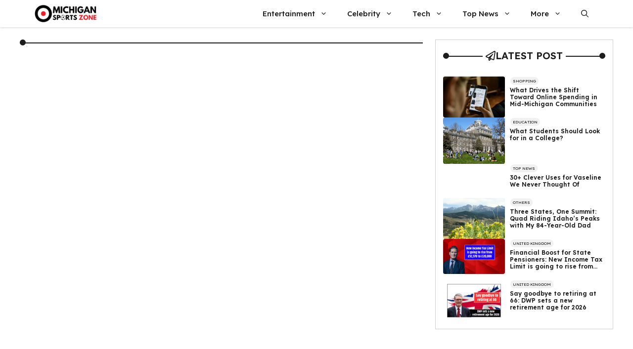

--- FILE ---
content_type: text/html; charset=UTF-8
request_url: https://www.michigansportszone.com/type/video/
body_size: 77507
content:
<!DOCTYPE html><html lang="en-US" prefix="og: https://ogp.me/ns#"><head><meta charset="UTF-8"><link rel="preconnect" href="https://fonts.gstatic.com/" crossorigin /><style>img:is([sizes="auto" i], [sizes^="auto," i]) { contain-intrinsic-size: 3000px 1500px }</style><meta name="viewport" content="width=device-width, initial-scale=1"><title>Video Archives | Michigansportszone</title><meta name="robots" content="follow, noindex"/><meta property="og:locale" content="en_US" /><meta property="og:type" content="article" /><meta property="og:title" content="Video Archives | Michigansportszone" /><meta property="og:url" content="https://www.michigansportszone.com/type/video/" /><meta property="og:site_name" content="Michigan Sports Zone" /><meta name="twitter:card" content="summary_large_image" /><meta name="twitter:title" content="Video Archives | Michigansportszone" /> <script type="application/ld+json" class="rank-math-schema-pro">{"@context":"https://schema.org","@graph":[{"@type":"NewsMediaOrganization","@id":"https://www.michigansportszone.com/#organization","name":"Michigan Sports Zone","url":"https://www.michigansportszone.com","logo":{"@type":"ImageObject","@id":"https://www.michigansportszone.com/#logo","url":"https://www.michigansportszone.com/wp-content/uploads/2025/05/michigansportszone-logo-1-1.png","contentUrl":"https://www.michigansportszone.com/wp-content/uploads/2025/05/michigansportszone-logo-1-1.png","caption":"Michigan Sports Zone","inLanguage":"en-US","width":"300","height":"84"}},{"@type":"WebSite","@id":"https://www.michigansportszone.com/#website","url":"https://www.michigansportszone.com","name":"Michigan Sports Zone","alternateName":"Michigan Sports Zone","publisher":{"@id":"https://www.michigansportszone.com/#organization"},"inLanguage":"en-US"},{"@type":"CollectionPage","@id":"https://www.michigansportszone.com/type/video/#webpage","url":"https://www.michigansportszone.com/type/video/","name":"Video Archives | Michigansportszone","isPartOf":{"@id":"https://www.michigansportszone.com/#website"},"inLanguage":"en-US"}]}</script> <link rel='dns-prefetch' href='//stats.wp.com' /><link href='https://fonts.gstatic.com' crossorigin rel='preconnect' /><link href='https://fonts.googleapis.com' crossorigin rel='preconnect' /><link rel="alternate" type="application/rss+xml" title="Michigansportszone &raquo; Feed" href="https://www.michigansportszone.com/feed/" /><link rel="alternate" type="application/rss+xml" title="Michigansportszone &raquo; Comments Feed" href="https://www.michigansportszone.com/comments/feed/" /><link rel="alternate" type="application/rss+xml" title="Michigansportszone &raquo; Video Format Feed" href="https://www.michigansportszone.com/type/video/feed/" /> <script src="[data-uri]" defer></script><script data-optimized="1" src="https://www.michigansportszone.com/wp-content/plugins/litespeed-cache/assets/js/webfontloader.min.js" defer></script> <link rel='stylesheet' id='wp-block-library-css' href='https://www.michigansportszone.com/wp-includes/css/dist/block-library/style.min.css' media='all' /><style id='classic-theme-styles-inline-css'>/*! This file is auto-generated */
.wp-block-button__link{color:#fff;background-color:#32373c;border-radius:9999px;box-shadow:none;text-decoration:none;padding:calc(.667em + 2px) calc(1.333em + 2px);font-size:1.125em}.wp-block-file__button{background:#32373c;color:#fff;text-decoration:none}</style><link rel='stylesheet' id='mediaelement-css' href='https://www.michigansportszone.com/wp-includes/js/mediaelement/mediaelementplayer-legacy.min.css' media='all' /><link rel='stylesheet' id='wp-mediaelement-css' href='https://www.michigansportszone.com/wp-includes/js/mediaelement/wp-mediaelement.min.css' media='all' /><style id='jetpack-sharing-buttons-style-inline-css'>.jetpack-sharing-buttons__services-list{display:flex;flex-direction:row;flex-wrap:wrap;gap:0;list-style-type:none;margin:5px;padding:0}.jetpack-sharing-buttons__services-list.has-small-icon-size{font-size:12px}.jetpack-sharing-buttons__services-list.has-normal-icon-size{font-size:16px}.jetpack-sharing-buttons__services-list.has-large-icon-size{font-size:24px}.jetpack-sharing-buttons__services-list.has-huge-icon-size{font-size:36px}@media print{.jetpack-sharing-buttons__services-list{display:none!important}}.editor-styles-wrapper .wp-block-jetpack-sharing-buttons{gap:0;padding-inline-start:0}ul.jetpack-sharing-buttons__services-list.has-background{padding:1.25em 2.375em}</style><style id='global-styles-inline-css'>:root{--wp--preset--aspect-ratio--square: 1;--wp--preset--aspect-ratio--4-3: 4/3;--wp--preset--aspect-ratio--3-4: 3/4;--wp--preset--aspect-ratio--3-2: 3/2;--wp--preset--aspect-ratio--2-3: 2/3;--wp--preset--aspect-ratio--16-9: 16/9;--wp--preset--aspect-ratio--9-16: 9/16;--wp--preset--color--black: #000000;--wp--preset--color--cyan-bluish-gray: #abb8c3;--wp--preset--color--white: #ffffff;--wp--preset--color--pale-pink: #f78da7;--wp--preset--color--vivid-red: #cf2e2e;--wp--preset--color--luminous-vivid-orange: #ff6900;--wp--preset--color--luminous-vivid-amber: #fcb900;--wp--preset--color--light-green-cyan: #7bdcb5;--wp--preset--color--vivid-green-cyan: #00d084;--wp--preset--color--pale-cyan-blue: #8ed1fc;--wp--preset--color--vivid-cyan-blue: #0693e3;--wp--preset--color--vivid-purple: #9b51e0;--wp--preset--color--background: var(--background);--wp--preset--color--background-1: var(--background-1);--wp--preset--color--text-1: var(--text-1);--wp--preset--color--text-2: var(--text-2);--wp--preset--color--link-text: var(--link-text);--wp--preset--color--color-background: var(--color-background);--wp--preset--color--color-background-hover: var(--color-background-hover);--wp--preset--color--border-color: var(--border-color);--wp--preset--color--global-color-9: var(--global-color-9);--wp--preset--color--logo-color: var(--logo-color);--wp--preset--gradient--vivid-cyan-blue-to-vivid-purple: linear-gradient(135deg,rgba(6,147,227,1) 0%,rgb(155,81,224) 100%);--wp--preset--gradient--light-green-cyan-to-vivid-green-cyan: linear-gradient(135deg,rgb(122,220,180) 0%,rgb(0,208,130) 100%);--wp--preset--gradient--luminous-vivid-amber-to-luminous-vivid-orange: linear-gradient(135deg,rgba(252,185,0,1) 0%,rgba(255,105,0,1) 100%);--wp--preset--gradient--luminous-vivid-orange-to-vivid-red: linear-gradient(135deg,rgba(255,105,0,1) 0%,rgb(207,46,46) 100%);--wp--preset--gradient--very-light-gray-to-cyan-bluish-gray: linear-gradient(135deg,rgb(238,238,238) 0%,rgb(169,184,195) 100%);--wp--preset--gradient--cool-to-warm-spectrum: linear-gradient(135deg,rgb(74,234,220) 0%,rgb(151,120,209) 20%,rgb(207,42,186) 40%,rgb(238,44,130) 60%,rgb(251,105,98) 80%,rgb(254,248,76) 100%);--wp--preset--gradient--blush-light-purple: linear-gradient(135deg,rgb(255,206,236) 0%,rgb(152,150,240) 100%);--wp--preset--gradient--blush-bordeaux: linear-gradient(135deg,rgb(254,205,165) 0%,rgb(254,45,45) 50%,rgb(107,0,62) 100%);--wp--preset--gradient--luminous-dusk: linear-gradient(135deg,rgb(255,203,112) 0%,rgb(199,81,192) 50%,rgb(65,88,208) 100%);--wp--preset--gradient--pale-ocean: linear-gradient(135deg,rgb(255,245,203) 0%,rgb(182,227,212) 50%,rgb(51,167,181) 100%);--wp--preset--gradient--electric-grass: linear-gradient(135deg,rgb(202,248,128) 0%,rgb(113,206,126) 100%);--wp--preset--gradient--midnight: linear-gradient(135deg,rgb(2,3,129) 0%,rgb(40,116,252) 100%);--wp--preset--font-size--small: 13px;--wp--preset--font-size--medium: 20px;--wp--preset--font-size--large: 36px;--wp--preset--font-size--x-large: 42px;--wp--preset--spacing--20: 0.44rem;--wp--preset--spacing--30: 0.67rem;--wp--preset--spacing--40: 1rem;--wp--preset--spacing--50: 1.5rem;--wp--preset--spacing--60: 2.25rem;--wp--preset--spacing--70: 3.38rem;--wp--preset--spacing--80: 5.06rem;--wp--preset--shadow--natural: 6px 6px 9px rgba(0, 0, 0, 0.2);--wp--preset--shadow--deep: 12px 12px 50px rgba(0, 0, 0, 0.4);--wp--preset--shadow--sharp: 6px 6px 0px rgba(0, 0, 0, 0.2);--wp--preset--shadow--outlined: 6px 6px 0px -3px rgba(255, 255, 255, 1), 6px 6px rgba(0, 0, 0, 1);--wp--preset--shadow--crisp: 6px 6px 0px rgba(0, 0, 0, 1);}:where(.is-layout-flex){gap: 0.5em;}:where(.is-layout-grid){gap: 0.5em;}body .is-layout-flex{display: flex;}.is-layout-flex{flex-wrap: wrap;align-items: center;}.is-layout-flex > :is(*, div){margin: 0;}body .is-layout-grid{display: grid;}.is-layout-grid > :is(*, div){margin: 0;}:where(.wp-block-columns.is-layout-flex){gap: 2em;}:where(.wp-block-columns.is-layout-grid){gap: 2em;}:where(.wp-block-post-template.is-layout-flex){gap: 1.25em;}:where(.wp-block-post-template.is-layout-grid){gap: 1.25em;}.has-black-color{color: var(--wp--preset--color--black) !important;}.has-cyan-bluish-gray-color{color: var(--wp--preset--color--cyan-bluish-gray) !important;}.has-white-color{color: var(--wp--preset--color--white) !important;}.has-pale-pink-color{color: var(--wp--preset--color--pale-pink) !important;}.has-vivid-red-color{color: var(--wp--preset--color--vivid-red) !important;}.has-luminous-vivid-orange-color{color: var(--wp--preset--color--luminous-vivid-orange) !important;}.has-luminous-vivid-amber-color{color: var(--wp--preset--color--luminous-vivid-amber) !important;}.has-light-green-cyan-color{color: var(--wp--preset--color--light-green-cyan) !important;}.has-vivid-green-cyan-color{color: var(--wp--preset--color--vivid-green-cyan) !important;}.has-pale-cyan-blue-color{color: var(--wp--preset--color--pale-cyan-blue) !important;}.has-vivid-cyan-blue-color{color: var(--wp--preset--color--vivid-cyan-blue) !important;}.has-vivid-purple-color{color: var(--wp--preset--color--vivid-purple) !important;}.has-black-background-color{background-color: var(--wp--preset--color--black) !important;}.has-cyan-bluish-gray-background-color{background-color: var(--wp--preset--color--cyan-bluish-gray) !important;}.has-white-background-color{background-color: var(--wp--preset--color--white) !important;}.has-pale-pink-background-color{background-color: var(--wp--preset--color--pale-pink) !important;}.has-vivid-red-background-color{background-color: var(--wp--preset--color--vivid-red) !important;}.has-luminous-vivid-orange-background-color{background-color: var(--wp--preset--color--luminous-vivid-orange) !important;}.has-luminous-vivid-amber-background-color{background-color: var(--wp--preset--color--luminous-vivid-amber) !important;}.has-light-green-cyan-background-color{background-color: var(--wp--preset--color--light-green-cyan) !important;}.has-vivid-green-cyan-background-color{background-color: var(--wp--preset--color--vivid-green-cyan) !important;}.has-pale-cyan-blue-background-color{background-color: var(--wp--preset--color--pale-cyan-blue) !important;}.has-vivid-cyan-blue-background-color{background-color: var(--wp--preset--color--vivid-cyan-blue) !important;}.has-vivid-purple-background-color{background-color: var(--wp--preset--color--vivid-purple) !important;}.has-black-border-color{border-color: var(--wp--preset--color--black) !important;}.has-cyan-bluish-gray-border-color{border-color: var(--wp--preset--color--cyan-bluish-gray) !important;}.has-white-border-color{border-color: var(--wp--preset--color--white) !important;}.has-pale-pink-border-color{border-color: var(--wp--preset--color--pale-pink) !important;}.has-vivid-red-border-color{border-color: var(--wp--preset--color--vivid-red) !important;}.has-luminous-vivid-orange-border-color{border-color: var(--wp--preset--color--luminous-vivid-orange) !important;}.has-luminous-vivid-amber-border-color{border-color: var(--wp--preset--color--luminous-vivid-amber) !important;}.has-light-green-cyan-border-color{border-color: var(--wp--preset--color--light-green-cyan) !important;}.has-vivid-green-cyan-border-color{border-color: var(--wp--preset--color--vivid-green-cyan) !important;}.has-pale-cyan-blue-border-color{border-color: var(--wp--preset--color--pale-cyan-blue) !important;}.has-vivid-cyan-blue-border-color{border-color: var(--wp--preset--color--vivid-cyan-blue) !important;}.has-vivid-purple-border-color{border-color: var(--wp--preset--color--vivid-purple) !important;}.has-vivid-cyan-blue-to-vivid-purple-gradient-background{background: var(--wp--preset--gradient--vivid-cyan-blue-to-vivid-purple) !important;}.has-light-green-cyan-to-vivid-green-cyan-gradient-background{background: var(--wp--preset--gradient--light-green-cyan-to-vivid-green-cyan) !important;}.has-luminous-vivid-amber-to-luminous-vivid-orange-gradient-background{background: var(--wp--preset--gradient--luminous-vivid-amber-to-luminous-vivid-orange) !important;}.has-luminous-vivid-orange-to-vivid-red-gradient-background{background: var(--wp--preset--gradient--luminous-vivid-orange-to-vivid-red) !important;}.has-very-light-gray-to-cyan-bluish-gray-gradient-background{background: var(--wp--preset--gradient--very-light-gray-to-cyan-bluish-gray) !important;}.has-cool-to-warm-spectrum-gradient-background{background: var(--wp--preset--gradient--cool-to-warm-spectrum) !important;}.has-blush-light-purple-gradient-background{background: var(--wp--preset--gradient--blush-light-purple) !important;}.has-blush-bordeaux-gradient-background{background: var(--wp--preset--gradient--blush-bordeaux) !important;}.has-luminous-dusk-gradient-background{background: var(--wp--preset--gradient--luminous-dusk) !important;}.has-pale-ocean-gradient-background{background: var(--wp--preset--gradient--pale-ocean) !important;}.has-electric-grass-gradient-background{background: var(--wp--preset--gradient--electric-grass) !important;}.has-midnight-gradient-background{background: var(--wp--preset--gradient--midnight) !important;}.has-small-font-size{font-size: var(--wp--preset--font-size--small) !important;}.has-medium-font-size{font-size: var(--wp--preset--font-size--medium) !important;}.has-large-font-size{font-size: var(--wp--preset--font-size--large) !important;}.has-x-large-font-size{font-size: var(--wp--preset--font-size--x-large) !important;}
:where(.wp-block-post-template.is-layout-flex){gap: 1.25em;}:where(.wp-block-post-template.is-layout-grid){gap: 1.25em;}
:where(.wp-block-columns.is-layout-flex){gap: 2em;}:where(.wp-block-columns.is-layout-grid){gap: 2em;}
:root :where(.wp-block-pullquote){font-size: 1.5em;line-height: 1.6;}</style><link rel='stylesheet' id='all-in-one-blogger-css-css' href='https://www.michigansportszone.com/wp-content/plugins/all-in-one-blogger-by-shiva/css/Style.css' media='all' /><link rel='stylesheet' id='generate-style-css' href='https://www.michigansportszone.com/wp-content/themes/generatepress/assets/css/main.min.css' media='all' /><style id='generate-style-inline-css'>.resize-featured-image .post-image img {width: 320px;}
.is-right-sidebar{width:30%;}.is-left-sidebar{width:25%;}.site-content .content-area{width:70%;}@media (max-width: 768px){.main-navigation .menu-toggle,.sidebar-nav-mobile:not(#sticky-placeholder){display:block;}.main-navigation ul,.gen-sidebar-nav,.main-navigation:not(.slideout-navigation):not(.toggled) .main-nav > ul,.has-inline-mobile-toggle #site-navigation .inside-navigation > *:not(.navigation-search):not(.main-nav){display:none;}.nav-align-right .inside-navigation,.nav-align-center .inside-navigation{justify-content:space-between;}}
.dynamic-author-image-rounded{border-radius:100%;}.dynamic-featured-image, .dynamic-author-image{vertical-align:middle;}.one-container.blog .dynamic-content-template:not(:last-child), .one-container.archive .dynamic-content-template:not(:last-child){padding-bottom:0px;}.dynamic-entry-excerpt > p:last-child{margin-bottom:0px;}</style><link rel='stylesheet' id='generatepress-dynamic-css' href='https://www.michigansportszone.com/wp-content/uploads/generatepress/style.min.css' media='all' /><style id='generateblocks-inline-css'>h2.gb-headline-8f15875b{font-size:13px;color:var(--accent);}p.gb-headline-dff4785c{font-size:17px;font-weight:normal;padding-bottom:0px;margin-bottom:0px;}p.gb-headline-dff4785c a{color:var(--contrast);}p.gb-headline-dff4785c a:hover{color:var(--accent);}p.gb-headline-1b8d96cb{font-size:13px;margin-top:10px;color:var(--contrast-2);}h3.gb-headline-ca6b1aec{display:flex;align-items:center;column-gap:0.5em;font-size:20px;text-transform:uppercase;text-align:center;padding-right:6px;padding-left:6px;margin-bottom:0px;background-color:var(--background);}h3.gb-headline-ca6b1aec .gb-icon{line-height:0;}h3.gb-headline-ca6b1aec .gb-icon svg{width:1em;height:1em;fill:currentColor;}h2.gb-headline-513161d4{display:flex;align-items:center;column-gap:0.5em;font-size:12px;font-weight:600;color:var(--text-1);}h2.gb-headline-513161d4 a{color:var(--text-1);}h2.gb-headline-513161d4 a:hover{color:var(--text-1);}h1.gb-headline-5596ac5e{display:flex;align-items:center;column-gap:0.5em;position:relative;font-size:20px;text-transform:uppercase;padding:3px 10px;margin-bottom:0px;border-radius:20px;border:2px solid var(--text-1);background-color:var(--background);}h1.gb-headline-5596ac5e .gb-icon{line-height:0;}h1.gb-headline-5596ac5e .gb-icon svg{width:1em;height:1em;fill:currentColor;}h3.gb-headline-7b0a4764{margin-bottom:10px;color:var(--text-1);}h3.gb-headline-7b0a4764 a{color:var(--text-1);}h3.gb-headline-7b0a4764 a:hover{color:var(--text-2);}p.gb-headline-08774225{font-size:12px;margin-bottom:10px;color:var(--text-2);}div.gb-headline-e12cc27a{display:flex;align-items:center;column-gap:0.5em;font-size:11px;font-weight:600;margin-right:3px;color:var(--text-2);}div.gb-headline-e12cc27a a{color:var(--text-1);}div.gb-headline-e12cc27a a:hover{color:var(--text-1);}div.gb-headline-e12cc27a .gb-icon{line-height:0;color:var(--color-background-hover);}div.gb-headline-e12cc27a .gb-icon svg{width:1em;height:1em;fill:currentColor;}div.gb-headline-6ff1249f{font-size:11px;font-weight:700;margin-right:3px;color:var(--text-2);}div.gb-headline-6ff1249f a{color:var(--text-1);}div.gb-headline-6ff1249f a:hover{color:var(--text-1);}div.gb-headline-5539080e{display:flex;align-items:center;column-gap:0.5em;font-size:11px;font-weight:600;margin-left:3px;}div.gb-headline-5539080e .gb-icon{line-height:0;}div.gb-headline-5539080e .gb-icon svg{width:1em;height:1em;fill:currentColor;}.gb-grid-wrapper-25bdfba0{display:flex;flex-wrap:wrap;row-gap:10px;}.gb-grid-wrapper-25bdfba0 > .gb-grid-column{box-sizing:border-box;}.gb-grid-wrapper-705ad08d{display:flex;flex-wrap:wrap;row-gap:15px;}.gb-grid-wrapper-705ad08d > .gb-grid-column{box-sizing:border-box;}.gb-grid-wrapper-91f795d7{display:flex;flex-wrap:wrap;margin-left:-10px;}.gb-grid-wrapper-91f795d7 > .gb-grid-column{box-sizing:border-box;padding-left:10px;}.gb-grid-wrapper-93394a47{display:flex;flex-wrap:wrap;row-gap:20px;}.gb-grid-wrapper-93394a47 > .gb-grid-column{box-sizing:border-box;}.gb-grid-wrapper-dcf01884{display:flex;flex-wrap:wrap;margin-left:-20px;}.gb-grid-wrapper-dcf01884 > .gb-grid-column{box-sizing:border-box;padding-left:20px;}.gb-container-d17cc17d{padding-top:15px;border-top:1px solid var(--base);}.gb-grid-wrapper > .gb-grid-column-d17cc17d{width:100%;}.gb-container-305520dd{padding:20px 15px 15px;margin-bottom:20px;border:1px solid var(--border-color);}.gb-container-0f59b903{display:flex;align-items:center;justify-content:space-between;z-index:2;position:relative;margin-bottom:30px;}.gb-container-a8befe20{padding:6px;border-radius:30px;background-color:var(--text-1);}.gb-container-4c83447f{padding:6px;border-radius:30px;background-color:var(--text-1);}.gb-grid-wrapper > .gb-grid-column-466ec5e6{width:100%;}.gb-grid-wrapper > .gb-grid-column-189b6ecc{width:40%;}.gb-grid-wrapper > .gb-grid-column-98d2fde4{width:60%;}.gb-container-656bf71c{display:flex;flex-wrap:wrap;align-items:center;column-gap:3px;row-gap:3px;margin-bottom:3px;}.gb-container-3929bb0b{max-width:1200px;margin-right:auto;margin-left:auto;}.gb-container-f63b51d0{display:flex;align-items:center;justify-content:space-between;z-index:2;position:relative;margin-bottom:20px;}.gb-container-66136946{padding:6px;border-radius:30px;background-color:var(--text-1);}.gb-container-0b4f31ba{padding-bottom:15px;border-bottom:1px dashed var(--border-color);}.gb-grid-wrapper > .gb-grid-column-0b4f31ba{width:100%;}.gb-grid-wrapper > .gb-grid-column-1e3bf8a1{width:40%;}.gb-grid-wrapper > .gb-grid-column-f24beff3{width:60%;}.gb-container-72bdf932{display:flex;flex-wrap:wrap;column-gap:5px;row-gap:5px;margin-top:2px;margin-bottom:5px;}.gb-container-13105117{display:flex;flex-direction:row;align-items:center;}.gb-container-bcde8cb0{display:flex;flex-wrap:wrap;align-items:center;justify-content:center;column-gap:6px;row-gap:6px;margin-top:20px;}.gb-image-90b40d67{border-radius:4px;vertical-align:middle;}.gb-image-8b54ca70{border-radius:5px;vertical-align:middle;}a.gb-button-9fed4af9{display:inline-flex;font-size:8px;text-transform:uppercase;padding:2px 5px;background-color:var(--text-1);color:#ffffff;text-decoration:none;}a.gb-button-9fed4af9:hover, a.gb-button-9fed4af9:active, a.gb-button-9fed4af9:focus{background-color:var(--text-2);color:#ffffff;}a.gb-button-f5ce5a99{display:inline-flex;font-size:10px;text-transform:uppercase;padding:2px 7px;border-radius:10px;border:1px solid var(--background-1);background-color:#f1f1f1;color:var(--text-1);text-decoration:none;}a.gb-button-f5ce5a99:hover, a.gb-button-f5ce5a99:active, a.gb-button-f5ce5a99:focus{border-color:var(--text-1);background-color:var(--background-1);color:var(--text-1);}.gb-query-loop-pagination a.gb-button-670a22ed{display:inline-flex;align-items:center;column-gap:0.5em;font-size:12px;padding:4px 12px;background-color:var(--color-background);color:#ffffff;text-decoration:none;}.gb-query-loop-pagination a.gb-button-670a22ed:hover, .gb-query-loop-pagination a.gb-button-670a22ed:active, .gb-query-loop-pagination a.gb-button-670a22ed:focus{background-color:var(--color-background-hover);color:#ffffff;}.gb-query-loop-pagination a.gb-button-670a22ed .gb-icon{line-height:0;}.gb-query-loop-pagination a.gb-button-670a22ed .gb-icon svg{width:1em;height:1em;fill:currentColor;}.gb-query-loop-pagination .gb-button-1ca0ed21{display:inline-flex;font-size:12px;padding:4px 12px;background-color:var(--color-background);color:#ffffff;text-decoration:none;}.gb-query-loop-pagination .gb-button-1ca0ed21:hover, .gb-query-loop-pagination .gb-button-1ca0ed21:active, .gb-query-loop-pagination .gb-button-1ca0ed21:focus{background-color:var(--color-background-hover);color:#ffffff;}.gb-query-loop-pagination a.gb-button-b49ca2a3{display:inline-flex;align-items:center;column-gap:0.5em;font-size:12px;padding:4px 12px;background-color:var(--color-background);color:#ffffff;text-decoration:none;}.gb-query-loop-pagination a.gb-button-b49ca2a3:hover, .gb-query-loop-pagination a.gb-button-b49ca2a3:active, .gb-query-loop-pagination a.gb-button-b49ca2a3:focus{background-color:var(--color-background-hover);color:#ffffff;}.gb-query-loop-pagination a.gb-button-b49ca2a3 .gb-icon{line-height:0;}.gb-query-loop-pagination a.gb-button-b49ca2a3 .gb-icon svg{width:1em;height:1em;fill:currentColor;}@media (max-width: 1024px) {.gb-grid-wrapper > .gb-grid-column-466ec5e6{width:100%;}.gb-container-3929bb0b{padding-right:20px;padding-left:20px;}}@media (max-width: 767px) {h1.gb-headline-5596ac5e{font-size:16px;}h3.gb-headline-7b0a4764{font-size:13px;}p.gb-headline-08774225{display:block;}div.gb-headline-e12cc27a{font-size:9px;}div.gb-headline-6ff1249f{font-size:9px;}div.gb-headline-5539080e{font-size:9px;}.gb-grid-wrapper-dcf01884{margin-left:-10px;}.gb-grid-wrapper-dcf01884 > .gb-grid-column{padding-left:10px;}.gb-grid-wrapper > .gb-grid-column-466ec5e6{width:100%;}.gb-grid-wrapper > .gb-grid-column-189b6ecc{width:40%;}.gb-container-98d2fde4{font-size:14px;}.gb-grid-wrapper > .gb-grid-column-98d2fde4{width:60%;}.gb-container-0b4f31ba{padding-bottom:10px;}.gb-grid-wrapper > .gb-grid-column-1e3bf8a1{width:100%;}.gb-container-f24beff3{margin-top:10px;}.gb-grid-wrapper > .gb-grid-column-f24beff3{width:100%;}a.gb-button-f5ce5a99{font-size:9px;}}:root{--gb-container-width:1200px;}.gb-container .wp-block-image img{vertical-align:middle;}.gb-grid-wrapper .wp-block-image{margin-bottom:0;}.gb-highlight{background:none;}.gb-shape{line-height:0;}</style><link rel='stylesheet' id='generate-blog-images-css' href='https://www.michigansportszone.com/wp-content/plugins/gp-premium/blog/functions/css/featured-images.min.css' media='all' /><link rel='stylesheet' id='generate-offside-css' href='https://www.michigansportszone.com/wp-content/plugins/gp-premium/menu-plus/functions/css/offside.min.css' media='all' /><style id='generate-offside-inline-css'>:root{--gp-slideout-width:265px;}.slideout-navigation.main-navigation{background-color:var(--background);}.slideout-navigation.main-navigation .main-nav ul li a{color:var(--text-1);}.slideout-navigation.main-navigation ul ul{background-color:rgba(0,0,0,0);}.slideout-navigation.main-navigation .main-nav ul ul li a{color:var(--text-1);}.slideout-navigation.main-navigation .main-nav ul li:not([class*="current-menu-"]):hover > a, .slideout-navigation.main-navigation .main-nav ul li:not([class*="current-menu-"]):focus > a, .slideout-navigation.main-navigation .main-nav ul li.sfHover:not([class*="current-menu-"]) > a{color:var(--color-background-hover);background-color:rgba(0,0,0,0);}.slideout-navigation.main-navigation .main-nav ul ul li:not([class*="current-menu-"]):hover > a, .slideout-navigation.main-navigation .main-nav ul ul li:not([class*="current-menu-"]):focus > a, .slideout-navigation.main-navigation .main-nav ul ul li.sfHover:not([class*="current-menu-"]) > a{background-color:rgba(0,0,0,0);}.slideout-navigation.main-navigation .main-nav ul li[class*="current-menu-"] > a{background-color:rgba(0,0,0,0);}.slideout-navigation.main-navigation .main-nav ul ul li[class*="current-menu-"] > a{background-color:rgba(0,0,0,0);}.slideout-navigation, .slideout-navigation a{color:var(--text-1);}.slideout-navigation button.slideout-exit{color:var(--text-1);padding-left:20px;padding-right:20px;}.slide-opened nav.toggled .menu-toggle:before{display:none;}@media (max-width: 768px){.menu-bar-item.slideout-toggle{display:none;}}</style><link rel='stylesheet' id='generate-navigation-branding-css' href='https://www.michigansportszone.com/wp-content/plugins/gp-premium/menu-plus/functions/css/navigation-branding-flex.min.css' media='all' /><style id='generate-navigation-branding-inline-css'>.main-navigation.has-branding .inside-navigation.grid-container, .main-navigation.has-branding.grid-container .inside-navigation:not(.grid-container){padding:0px 30px 0px 30px;}.main-navigation.has-branding:not(.grid-container) .inside-navigation:not(.grid-container) .navigation-branding{margin-left:10px;}.navigation-branding img, .site-logo.mobile-header-logo img{height:55px;width:auto;}.navigation-branding .main-title{line-height:55px;}@media (max-width: 768px){.main-navigation.has-branding.nav-align-center .menu-bar-items, .main-navigation.has-sticky-branding.navigation-stick.nav-align-center .menu-bar-items{margin-left:auto;}.navigation-branding{margin-right:auto;margin-left:10px;}.navigation-branding .main-title, .mobile-header-navigation .site-logo{margin-left:10px;}.main-navigation.has-branding .inside-navigation.grid-container{padding:0px;}}</style><link rel="https://api.w.org/" href="https://www.michigansportszone.com/wp-json/" /><link rel="EditURI" type="application/rsd+xml" title="RSD" href="https://www.michigansportszone.com/xmlrpc.php?rsd" /><meta name="generator" content="WordPress 6.8.3" /> <script defer data-domain="michigansportszone.com" src="https://stats.prayaasstudypoint.com/js/script.js"></script> <script src="https://cdn.larapush.com/scripts/larapush-popup-5.0.0.min.js" defer data-deferred="1"></script> <script src="[data-uri]" defer></script> <style>img#wpstats{display:none}</style><link rel="icon" href="https://www.michigansportszone.com/wp-content/uploads/2025/05/favicon-150x150.png" sizes="32x32" /><link rel="icon" href="https://www.michigansportszone.com/wp-content/uploads/2025/05/favicon.png" sizes="192x192" /><link rel="apple-touch-icon" href="https://www.michigansportszone.com/wp-content/uploads/2025/05/favicon.png" /><meta name="msapplication-TileImage" content="https://www.michigansportszone.com/wp-content/uploads/2025/05/favicon.png" /><style id="wp-custom-css">.post-feature-img{
	box-shadow: rgba(0, 0, 0, 0.02) 0px 1px 3px 0px, rgba(27, 31, 35, 0.15) 0px 0px 0px 1px;	
}
.main-navigation {
	box-shadow: rgba(0, 0, 0, 0.16) 0px 1px 4px;
}

/* categroy box */
.cg-button{
padding: 2px 8px;
    border-radius: 25px;
    border: 1px solid var(--background);
    background-color: #f1f1f1 !important;
    color: var(--text-1) !important;
}
/*Categories Hedline*/
.inb-hp-heading:before {
    border-top: 2px solid var(--text-1);
    content: "";
    margin: 0 auto;
    position: absolute;
    top: 50%;
    left: 0;
    right: 0;
    bottom: 0;
    width: 100%;
    z-index: -1;
}
.inb-home-heading:before {
    border-top: 1px solid var(--border-color);
    content: "";
    margin: 0 auto;
    position: absolute;
    top: 50%;
    left: 0;
    right: 0;
    bottom: 0;
    width: 100%;
    z-index: -1;
}
.wplite-banner-ads {
	margin-bottom: 15px;
}

/* WP Image*/
.size-auto, .size-full, .size-large, .size-medium, .size-thumbnail {
	margin-bottom: 20px;
}
.gb-container .wp-block-image img {
	border-radius: 5px;
	margin-bottom: 5px;
}

.inline-related-post a {
    display: -webkit-box !important;
    -webkit-line-clamp: 3;
    -webkit-box-orient: vertical;
    overflow: hidden;
}
/* Sticky widgets */ 
.auto-width.gb-query-loop-wrapper {
    flex: 1;
}
@media (min-width: 768px) {
.sticky-container > .gb-inside-container,.sticky-container {
    position: sticky;
    top: 50px;
	margin-bottom:50px ;
}
#right-sidebar .inside-right-sidebar {
    height: 100%;
}
}
select#wp-block-categories-1 {
    width: 100%;
}
/* Rank MathCSS */
.rank-math-breadcrumb p {
	padding: 4px 10px;
    font-size: 14px;
    line-height: 21px;
    color: #000000;
    background: #f9f9f9;
    border-radius: 4px;
    display: -webkit-box;
    -webkit-line-clamp: 2;
    -webkit-box-orient: vertical;
    overflow: hidden;
    box-shadow: rgba(0, 0, 0, 0.02) 0px 1px 3px 0px, rgba(27, 31, 35, 0.15) 0px 0px 0px 1px;	
}
@media (max-width: 768px){
	.rank-math-breadcrumb p {
/* 		margin: 0px 10px; */
	}
}
/*Table of contents*/
#toc_container li a {
    display: block;
    width: 100%;
    color: var(--link-text);
    padding: 10px 1em;
    border-top: 1px solid #aaa;
}
#toc_container {
    background: #f9f9f900;
    border: 1px solid #aaa;
    padding: 0px;
}
#toc_container span.toc_toggle {
    font-weight: 400;
    background: #fff;
    padding: 3px 20px;
    font-size: 18px;
    text-transform: capitalize;
    text-align: center;
    display: block;
}
/*Post Date*/
.post-dates {
    font-size: 12px;
	font-weight: 400;
    color: var(--text-1);
}
/* social-sharing-icon */ 
.sticky-social-icons {
     position: fixed!important;
     right:0!important;
     top: 45%!important;
}
/*WhatsApp Highlight*/
.whatsapphighlight {
	animation: WPLiteTheme-GreenBorderAnimation 1s infinite;
}
@keyframes WPLiteTheme-GreenBorderAnimation {
	0% {
		border-color: transparent;
	}
	50% {
		border-color: #25d366;
	}
	100% {
		border-color: transparent;
	}
}
/*Tag Cloud*/
.widget_epcl_tag_cloud a, .widget_tag_cloud a, .wp-block-tag-cloud a {
    font-size: 12px!important;
    margin-bottom: 8px;
    margin-right: 8px;
}
.widget_epcl_tag_cloud a, .widget_tag_cloud a, .wp-block-tag-cloud a,  div.tags a{
    color: #333333;
    display: inline-block;
    padding: 4px 15px;
    line-height: 1.2;
    margin-right: 10px;
    background: #fff;
    border: 1px solid #333333;
    border-radius: 25px;
}
/*Social Share*/
.mz-social-wrapper {
    margin: 5px;
    font-size: 0;
    text-align: center;
	display: flex;
    flex-wrap: wrap;
}
.mz-social-sharing {
	padding: 8px;
	margin: 4px;
	border-radius: 3px;
    flex: 1;
    transition: background-color 0.3s, transform 0.3s, color 0.3s;
}
.mz-social-sharing:hover {
	transform: translateY(-3px);
	border: none;
	box-shadow: rgba(0, 0, 0, 0.1) 0px 20px 25px -5px, rgba(0, 0, 0, 0.04) 0px 10px 10px -5px;
}
@media only screen and (max-width: 600px) {
    .mz-social-sharing {
		display: inline-block;
    }
}
.mz-social-sharing svg {
    position: relative;
    top: 0.15em;
    display: inline-block;
}
.mz-social-facebook {
    fill: #fff;
    background-color: rgba(59, 89, 152, 1);
}
.mz-social-twitter {
    fill: #fff;
    background-color: rgba(0, 0, 0);
}
.mz-social-whatsapp {
    fill: #fff;
    background-color: rgba(37, 211, 102, 1);
}
.mz-social-telegram {
    fill: #fff;
    background-color: rgb(2, 126, 189);
}
.mz-social-more {
    fill: #fff;
    background-color: rgba(0, 0, 0);
}

.line-break{
display: -webkit-box !important;
    -webkit-line-clamp: 3;
    -webkit-box-orient: vertical;
    overflow: hidden;align-content}
/*Table of contents*/
#toc_container li a {
    display: block;
    width: 100%;
    color: var(--link-text);
    padding: 10px 1em;
    border-top: 1px solid #aaa;
}
#toc_container {
    background: #f9f9f900;
    border: 1px solid #aaa;
    padding: 0px;
		width: 100% !important;
		border-radius:10px
}
#toc_container span.toc_toggle {
    font-weight: 500 !important;
    background: #fff;
    padding: 3px 20px;
    font-size: 18px;
    text-transform: capitalize;
    text-align: center;
    display: block;
}

/*Rank-Math FAQ Style*/
.rank-math-list-item {
    box-shadow: 0 2px 2px 0 rgb(0 0 0 / 16%), 0 0 0 1px rgb(0 0 0 / 8%);
    border-radius: 4px;
    margin: 1em auto;
    overflow: hidden;
    padding: .5em .7em;
}  
ol.rank-math-list {
    margin: 0 0 1.5em 1em;
}
/* Social Join Button */

/* Container Styling */
.social-group-container {
    display: flex;
    flex-direction: column;
    gap: 10px;
    margin-bottom: 15px;
}

/* Group Item Styling */
.social-group-item {
    display: flex;
    align-items: center;
    justify-content: space-between;
    padding: 7px  10px;
    border: 2px solid transparent;
    border-radius: 5px;
    background-color: #f0f8ff;
}

/* Social Icon and Title Styling */
.social-icon-title {
    display: flex;
    align-items: center;
    gap: 10px; /* Adds space between icon and title */
}

.social-icon-title i {
    font-size: 24px;
}

/* WhatsApp and Telegram Specific Icon Colors */
.whatsapphighlight .social-icon-title i {
    color: #25d366;
}

.telegramhighlight .social-icon-title i {
    color: #0088CC;
}

/* Title Styling */
.social-title {
    font-weight: bold;
    font-size: 0.9rem;
}

/* Join Button Styling */
.join-btn {
    background-color: #25d366;
    color: white;
    padding: 5px 10px;
    border-radius: 3px;
    text-decoration: none;
    flex-shrink: 0;
}

.telegramhighlight .join-btn {
    background-color: #0088CC;
}

/* Border Animations */
.whatsapphighlight {
    animation: iNewz24-GreenBorderAnimation 1s infinite;
}

@keyframes iNewz24-GreenBorderAnimation {
    0% {
        border-color: transparent;
    }
    50% {
        border-color: #25d366;
    }
    100% {
        border-color: transparent;
    }
}

.telegramhighlight {
    animation: iNewz24-BlueBorderAnimation 1s infinite;
}

@keyframes iNewz24-BlueBorderAnimation {
    0% {
        border-color: transparent;
    }
    50% {
        border-color: #0086ce;
    }
    100% {
        border-color: transparent;
    }
}
/*  END Social Join Button */</style> <script src="https://www.googletagmanager.com/gtag/js?id=G-EESETB5956" defer data-deferred="1"></script> <script type="text/javascript" src="[data-uri]" defer></script> <script defer data-domain="michigansportszone.com" src="https://plausible.io/js/script.js"></script> <script async src="https://pagead2.googlesyndication.com/pagead/js/adsbygoogle.js?client=ca-pub-4947688740288996"
     crossorigin="anonymous"></script> <meta name="google-adsense-account" content="ca-pub-4947688740288996"><meta name="google-site-verification" content="njAb3hCkWj2cl9MFZAZIbTFDcsFQmddGBMtS1v6P8mQ" /></head><body class="archive tax-post_format term-post-format-video term-1496 wp-custom-logo wp-embed-responsive wp-theme-generatepress post-image-below-header post-image-aligned-left slideout-enabled slideout-mobile sticky-menu-no-transition right-sidebar nav-below-header separate-containers header-aligned-left dropdown-hover" itemtype="https://schema.org/Blog" itemscope>
<a class="screen-reader-text skip-link" href="#content" title="Skip to content">Skip to content</a><nav class="has-branding main-navigation nav-align-right has-menu-bar-items sub-menu-right" id="site-navigation" aria-label="Primary"  itemtype="https://schema.org/SiteNavigationElement" itemscope><div class="inside-navigation grid-container"><div class="navigation-branding"><div class="site-logo">
<a href="https://www.michigansportszone.com/" title="Michigansportszone" rel="home">
<img data-lazyloaded="1" src="[data-uri]"  class="header-image is-logo-image" alt="Michigansportszone" data-src="https://www.michigansportszone.com/wp-content/uploads/2025/05/michigansportszone-logo-1-1.png" title="Michigansportszone" data-srcset="https://www.michigansportszone.com/wp-content/uploads/2025/05/michigansportszone-logo-1-1.png 1x, https://www.michigansportszone.com/wp-content/uploads/2025/05/michigansportszone-logo-1-1.png 2x" width="300" height="84" />
</a></div></div>				<button class="menu-toggle" aria-controls="generate-slideout-menu" aria-expanded="false">
<span class="gp-icon icon-menu-bars"><svg viewBox="0 0 512 512" aria-hidden="true" xmlns="http://www.w3.org/2000/svg" width="1em" height="1em"><path d="M0 96c0-13.255 10.745-24 24-24h464c13.255 0 24 10.745 24 24s-10.745 24-24 24H24c-13.255 0-24-10.745-24-24zm0 160c0-13.255 10.745-24 24-24h464c13.255 0 24 10.745 24 24s-10.745 24-24 24H24c-13.255 0-24-10.745-24-24zm0 160c0-13.255 10.745-24 24-24h464c13.255 0 24 10.745 24 24s-10.745 24-24 24H24c-13.255 0-24-10.745-24-24z" /></svg><svg viewBox="0 0 512 512" aria-hidden="true" xmlns="http://www.w3.org/2000/svg" width="1em" height="1em"><path d="M71.029 71.029c9.373-9.372 24.569-9.372 33.942 0L256 222.059l151.029-151.03c9.373-9.372 24.569-9.372 33.942 0 9.372 9.373 9.372 24.569 0 33.942L289.941 256l151.03 151.029c9.372 9.373 9.372 24.569 0 33.942-9.373 9.372-24.569 9.372-33.942 0L256 289.941l-151.029 151.03c-9.373 9.372-24.569 9.372-33.942 0-9.372-9.373-9.372-24.569 0-33.942L222.059 256 71.029 104.971c-9.372-9.373-9.372-24.569 0-33.942z" /></svg></span><span class="screen-reader-text">Menu</span>				</button><div id="primary-menu" class="main-nav"><ul id="menu-primary-menu" class=" menu sf-menu"><li id="menu-item-537" class="menu-item menu-item-type-taxonomy menu-item-object-category menu-item-has-children menu-item-537"><a href="https://www.michigansportszone.com/entertainment/">Entertainment<span role="presentation" class="dropdown-menu-toggle"><span class="gp-icon icon-arrow"><svg viewBox="0 0 330 512" aria-hidden="true" xmlns="http://www.w3.org/2000/svg" width="1em" height="1em"><path d="M305.913 197.085c0 2.266-1.133 4.815-2.833 6.514L171.087 335.593c-1.7 1.7-4.249 2.832-6.515 2.832s-4.815-1.133-6.515-2.832L26.064 203.599c-1.7-1.7-2.832-4.248-2.832-6.514s1.132-4.816 2.832-6.515l14.162-14.163c1.7-1.699 3.966-2.832 6.515-2.832 2.266 0 4.815 1.133 6.515 2.832l111.316 111.317 111.316-111.317c1.7-1.699 4.249-2.832 6.515-2.832s4.815 1.133 6.515 2.832l14.162 14.163c1.7 1.7 2.833 4.249 2.833 6.515z" /></svg></span></span></a><ul class="sub-menu"><li id="menu-item-73430" class="menu-item menu-item-type-taxonomy menu-item-object-category menu-item-73430"><a href="https://www.michigansportszone.com/entertainment/anime/">Anime</a></li><li id="menu-item-73539" class="menu-item menu-item-type-taxonomy menu-item-object-category menu-item-73539"><a href="https://www.michigansportszone.com/entertainment/hulu/">Hulu</a></li><li id="menu-item-73540" class="menu-item menu-item-type-taxonomy menu-item-object-category menu-item-73540"><a href="https://www.michigansportszone.com/entertainment/netflix/">Netflix</a></li><li id="menu-item-84520" class="menu-item menu-item-type-taxonomy menu-item-object-category menu-item-84520"><a href="https://www.michigansportszone.com/entertainment/manga-entertainment/">Manga</a></li></ul></li><li id="menu-item-73522" class="menu-item menu-item-type-taxonomy menu-item-object-category menu-item-has-children menu-item-73522"><a href="https://www.michigansportszone.com/celebrity/">Celebrity<span role="presentation" class="dropdown-menu-toggle"><span class="gp-icon icon-arrow"><svg viewBox="0 0 330 512" aria-hidden="true" xmlns="http://www.w3.org/2000/svg" width="1em" height="1em"><path d="M305.913 197.085c0 2.266-1.133 4.815-2.833 6.514L171.087 335.593c-1.7 1.7-4.249 2.832-6.515 2.832s-4.815-1.133-6.515-2.832L26.064 203.599c-1.7-1.7-2.832-4.248-2.832-6.514s1.132-4.816 2.832-6.515l14.162-14.163c1.7-1.699 3.966-2.832 6.515-2.832 2.266 0 4.815 1.133 6.515 2.832l111.316 111.317 111.316-111.317c1.7-1.699 4.249-2.832 6.515-2.832s4.815 1.133 6.515 2.832l14.162 14.163c1.7 1.7 2.833 4.249 2.833 6.515z" /></svg></span></span></a><ul class="sub-menu"><li id="menu-item-73523" class="menu-item menu-item-type-taxonomy menu-item-object-category menu-item-73523"><a href="https://www.michigansportszone.com/celebrity/dating/">Dating</a></li><li id="menu-item-73524" class="menu-item menu-item-type-taxonomy menu-item-object-category menu-item-73524"><a href="https://www.michigansportszone.com/celebrity/net-worth/">Net Worth</a></li><li id="menu-item-73538" class="menu-item menu-item-type-taxonomy menu-item-object-category menu-item-73538"><a href="https://www.michigansportszone.com/celebrity/death/">Death</a></li></ul></li><li id="menu-item-31824" class="menu-item menu-item-type-taxonomy menu-item-object-category menu-item-has-children menu-item-31824"><a href="https://www.michigansportszone.com/tech/">Tech<span role="presentation" class="dropdown-menu-toggle"><span class="gp-icon icon-arrow"><svg viewBox="0 0 330 512" aria-hidden="true" xmlns="http://www.w3.org/2000/svg" width="1em" height="1em"><path d="M305.913 197.085c0 2.266-1.133 4.815-2.833 6.514L171.087 335.593c-1.7 1.7-4.249 2.832-6.515 2.832s-4.815-1.133-6.515-2.832L26.064 203.599c-1.7-1.7-2.832-4.248-2.832-6.514s1.132-4.816 2.832-6.515l14.162-14.163c1.7-1.699 3.966-2.832 6.515-2.832 2.266 0 4.815 1.133 6.515 2.832l111.316 111.317 111.316-111.317c1.7-1.699 4.249-2.832 6.515-2.832s4.815 1.133 6.515 2.832l14.162 14.163c1.7 1.7 2.833 4.249 2.833 6.515z" /></svg></span></span></a><ul class="sub-menu"><li id="menu-item-3378" class="menu-item menu-item-type-taxonomy menu-item-object-category menu-item-3378"><a href="https://www.michigansportszone.com/gaming/">Gaming</a></li></ul></li><li id="menu-item-531" class="menu-item menu-item-type-taxonomy menu-item-object-category menu-item-has-children menu-item-531"><a href="https://www.michigansportszone.com/top-news/">Top News<span role="presentation" class="dropdown-menu-toggle"><span class="gp-icon icon-arrow"><svg viewBox="0 0 330 512" aria-hidden="true" xmlns="http://www.w3.org/2000/svg" width="1em" height="1em"><path d="M305.913 197.085c0 2.266-1.133 4.815-2.833 6.514L171.087 335.593c-1.7 1.7-4.249 2.832-6.515 2.832s-4.815-1.133-6.515-2.832L26.064 203.599c-1.7-1.7-2.832-4.248-2.832-6.514s1.132-4.816 2.832-6.515l14.162-14.163c1.7-1.699 3.966-2.832 6.515-2.832 2.266 0 4.815 1.133 6.515 2.832l111.316 111.317 111.316-111.317c1.7-1.699 4.249-2.832 6.515-2.832s4.815 1.133 6.515 2.832l14.162 14.163c1.7 1.7 2.833 4.249 2.833 6.515z" /></svg></span></span></a><ul class="sub-menu"><li id="menu-item-73545" class="menu-item menu-item-type-taxonomy menu-item-object-category menu-item-73545"><a href="https://www.michigansportszone.com/top-news/trending/">Trending</a></li></ul></li><li id="menu-item-35836" class="menu-item menu-item-type-custom menu-item-object-custom menu-item-has-children menu-item-35836"><a href="#">More<span role="presentation" class="dropdown-menu-toggle"><span class="gp-icon icon-arrow"><svg viewBox="0 0 330 512" aria-hidden="true" xmlns="http://www.w3.org/2000/svg" width="1em" height="1em"><path d="M305.913 197.085c0 2.266-1.133 4.815-2.833 6.514L171.087 335.593c-1.7 1.7-4.249 2.832-6.515 2.832s-4.815-1.133-6.515-2.832L26.064 203.599c-1.7-1.7-2.832-4.248-2.832-6.514s1.132-4.816 2.832-6.515l14.162-14.163c1.7-1.699 3.966-2.832 6.515-2.832 2.266 0 4.815 1.133 6.515 2.832l111.316 111.317 111.316-111.317c1.7-1.699 4.249-2.832 6.515-2.832s4.815 1.133 6.515 2.832l14.162 14.163c1.7 1.7 2.833 4.249 2.833 6.515z" /></svg></span></span></a><ul class="sub-menu"><li id="menu-item-35837" class="menu-item menu-item-type-post_type menu-item-object-page menu-item-35837"><a href="https://www.michigansportszone.com/about-us/">About Us</a></li><li id="menu-item-35838" class="menu-item menu-item-type-post_type menu-item-object-page menu-item-35838"><a href="https://www.michigansportszone.com/contact-us/">Contact Us</a></li><li id="menu-item-35839" class="menu-item menu-item-type-post_type menu-item-object-page menu-item-35839"><a href="https://www.michigansportszone.com/privacy-policy/">Privacy Policy</a></li></ul></li></ul></div><div class="menu-bar-items">	<span class="menu-bar-item">
<a href="#" role="button" aria-label="Open search" aria-haspopup="dialog" aria-controls="gp-search" data-gpmodal-trigger="gp-search"><span class="gp-icon icon-search"><svg viewBox="0 0 512 512" aria-hidden="true" xmlns="http://www.w3.org/2000/svg" width="1em" height="1em"><path fill-rule="evenodd" clip-rule="evenodd" d="M208 48c-88.366 0-160 71.634-160 160s71.634 160 160 160 160-71.634 160-160S296.366 48 208 48zM0 208C0 93.125 93.125 0 208 0s208 93.125 208 208c0 48.741-16.765 93.566-44.843 129.024l133.826 134.018c9.366 9.379 9.355 24.575-.025 33.941-9.379 9.366-24.575 9.355-33.941-.025L337.238 370.987C301.747 399.167 256.839 416 208 416 93.125 416 0 322.875 0 208z" /></svg><svg viewBox="0 0 512 512" aria-hidden="true" xmlns="http://www.w3.org/2000/svg" width="1em" height="1em"><path d="M71.029 71.029c9.373-9.372 24.569-9.372 33.942 0L256 222.059l151.029-151.03c9.373-9.372 24.569-9.372 33.942 0 9.372 9.373 9.372 24.569 0 33.942L289.941 256l151.03 151.029c9.372 9.373 9.372 24.569 0 33.942-9.373 9.372-24.569 9.372-33.942 0L256 289.941l-151.029 151.03c-9.373 9.372-24.569 9.372-33.942 0-9.372-9.373-9.372-24.569 0-33.942L222.059 256 71.029 104.971c-9.372-9.373-9.372-24.569 0-33.942z" /></svg></span></a>
</span></div></div></nav><div class="site grid-container container hfeed" id="page"><div class="site-content" id="content"><div class="content-area" id="primary"><main class="site-main" id="main"><div class="gb-container gb-container-e712f29a"><div class="gb-container gb-container-3929bb0b"><div class="gb-container gb-container-f63b51d0 inb-hp-heading"><div class="gb-container gb-container-66136946"></div></div><div class="gb-grid-wrapper gb-grid-wrapper-93394a47 gb-query-loop-wrapper"></div><div class="gb-container gb-container-bcde8cb0 gb-query-loop-pagination"></div></div></div></main></div><div class="widget-area sidebar is-right-sidebar" id="right-sidebar"><div class="inside-right-sidebar"><div class="gb-container gb-container-305520dd sticky-container"><div class="gb-container gb-container-0f59b903 inb-hp-heading"><div class="gb-container gb-container-a8befe20"></div><h3 class="gb-headline gb-headline-ca6b1aec"><span class="gb-icon"><svg aria-hidden="true" role="img" height="1em" width="1em" viewBox="0 0 512 512" xmlns="http://www.w3.org/2000/svg"><path fill="currentColor" d="M440 6.5L24 246.4c-34.4 19.9-31.1 70.8 5.7 85.9L144 379.6V464c0 46.4 59.2 65.5 86.6 28.6l43.8-59.1 111.9 46.2c5.9 2.4 12.1 3.6 18.3 3.6 8.2 0 16.3-2.1 23.6-6.2 12.8-7.2 21.6-20 23.9-34.5l59.4-387.2c6.1-40.1-36.9-68.8-71.5-48.9zM192 464v-64.6l36.6 15.1L192 464zm212.6-28.7l-153.8-63.5L391 169.5c10.7-15.5-9.5-33.5-23.7-21.2L155.8 332.6 48 288 464 48l-59.4 387.3z"></path></svg></span><span class="gb-headline-text">Latest Post</span></h3><div class="gb-container gb-container-4c83447f"></div></div><div class="gb-grid-wrapper gb-grid-wrapper-705ad08d gb-query-loop-wrapper"><div class="gb-grid-column gb-grid-column-466ec5e6 gb-query-loop-item post-96566 post type-post status-publish format-standard has-post-thumbnail hentry category-shopping is-loop-template-item"><div class="gb-container gb-container-466ec5e6"><div class="gb-grid-wrapper gb-grid-wrapper-91f795d7"><div class="gb-grid-column gb-grid-column-189b6ecc"><div class="gb-container gb-container-189b6ecc"><figure class="gb-block-image gb-block-image-90b40d67"><a href="https://www.michigansportszone.com/what-drives-the-shift-toward-online-spending-in-mid-michigan-communities/"><img data-lazyloaded="1" src="[data-uri]" width="1280" height="853" data-src="https://www.michigansportszone.com/wp-content/uploads/2025/10/word-image-96566-1.png" class="gb-image-90b40d67" alt="What Drives the Shift Toward Online Spending in Mid-Michigan Communities" decoding="async" fetchpriority="high" data-srcset="https://www.michigansportszone.com/wp-content/uploads/2025/10/word-image-96566-1.png 1280w, https://www.michigansportszone.com/wp-content/uploads/2025/10/word-image-96566-1-300x200.png 300w, https://www.michigansportszone.com/wp-content/uploads/2025/10/word-image-96566-1-1024x682.png 1024w, https://www.michigansportszone.com/wp-content/uploads/2025/10/word-image-96566-1-768x512.png 768w" data-sizes="(max-width: 1280px) 100vw, 1280px" /></a></figure></div></div><div class="gb-grid-column gb-grid-column-98d2fde4"><div class="gb-container gb-container-98d2fde4"><div class="gb-container gb-container-656bf71c">
<a class="gb-button gb-button-9fed4af9 cg-button gb-button-text post-term-item post-term-shopping" href="https://www.michigansportszone.com/shopping/">Shopping</a></div><h2 class="gb-headline gb-headline-513161d4 line-break gb-headline-text"><a href="https://www.michigansportszone.com/what-drives-the-shift-toward-online-spending-in-mid-michigan-communities/">What Drives the Shift Toward Online Spending in Mid-Michigan Communities</a></h2></div></div></div></div></div><div class="gb-grid-column gb-grid-column-466ec5e6 gb-query-loop-item post-96544 post type-post status-publish format-standard has-post-thumbnail hentry category-education is-loop-template-item"><div class="gb-container gb-container-466ec5e6"><div class="gb-grid-wrapper gb-grid-wrapper-91f795d7"><div class="gb-grid-column gb-grid-column-189b6ecc"><div class="gb-container gb-container-189b6ecc"><figure class="gb-block-image gb-block-image-90b40d67"><a href="https://www.michigansportszone.com/what-students-should-look-for-in-a-college/"><img data-lazyloaded="1" src="[data-uri]" width="1798" height="1342" data-src="https://www.michigansportszone.com/wp-content/uploads/2025/08/Screenshot-at-Aug-16-13-14-39-1.png" class="gb-image-90b40d67" alt="What Students Should Look for in a College?" decoding="async" data-srcset="https://www.michigansportszone.com/wp-content/uploads/2025/08/Screenshot-at-Aug-16-13-14-39-1.png 1798w, https://www.michigansportszone.com/wp-content/uploads/2025/08/Screenshot-at-Aug-16-13-14-39-1-300x224.png 300w, https://www.michigansportszone.com/wp-content/uploads/2025/08/Screenshot-at-Aug-16-13-14-39-1-1024x764.png 1024w, https://www.michigansportszone.com/wp-content/uploads/2025/08/Screenshot-at-Aug-16-13-14-39-1-768x573.png 768w, https://www.michigansportszone.com/wp-content/uploads/2025/08/Screenshot-at-Aug-16-13-14-39-1-1536x1146.png 1536w" data-sizes="(max-width: 1798px) 100vw, 1798px" /></a></figure></div></div><div class="gb-grid-column gb-grid-column-98d2fde4"><div class="gb-container gb-container-98d2fde4"><div class="gb-container gb-container-656bf71c">
<a class="gb-button gb-button-9fed4af9 cg-button gb-button-text post-term-item post-term-education" href="https://www.michigansportszone.com/education/">Education</a></div><h2 class="gb-headline gb-headline-513161d4 line-break gb-headline-text"><a href="https://www.michigansportszone.com/what-students-should-look-for-in-a-college/">What Students Should Look for in a College?</a></h2></div></div></div></div></div><div class="gb-grid-column gb-grid-column-466ec5e6 gb-query-loop-item post-96533 post type-post status-publish format-standard hentry category-top-news is-loop-template-item"><div class="gb-container gb-container-466ec5e6"><div class="gb-grid-wrapper gb-grid-wrapper-91f795d7"><div class="gb-grid-column gb-grid-column-189b6ecc"><div class="gb-container gb-container-189b6ecc"></div></div><div class="gb-grid-column gb-grid-column-98d2fde4"><div class="gb-container gb-container-98d2fde4"><div class="gb-container gb-container-656bf71c">
<a class="gb-button gb-button-9fed4af9 cg-button gb-button-text post-term-item post-term-top-news" href="https://www.michigansportszone.com/top-news/">Top News</a></div><h2 class="gb-headline gb-headline-513161d4 line-break gb-headline-text"><a href="https://www.michigansportszone.com/30-clever-uses-for-vaseline-we-never-thought-of/">30+ Clever Uses for Vaseline We Never Thought Of</a></h2></div></div></div></div></div><div class="gb-grid-column gb-grid-column-466ec5e6 gb-query-loop-item post-96522 post type-post status-publish format-standard has-post-thumbnail hentry category-others is-loop-template-item"><div class="gb-container gb-container-466ec5e6"><div class="gb-grid-wrapper gb-grid-wrapper-91f795d7"><div class="gb-grid-column gb-grid-column-189b6ecc"><div class="gb-container gb-container-189b6ecc"><figure class="gb-block-image gb-block-image-90b40d67"><a href="https://www.michigansportszone.com/three-states-one-summit-quad-riding-idahos-peaks-with-my-84-year-old-dad/"><img data-lazyloaded="1" src="[data-uri]" width="2048" height="1365" data-src="https://www.michigansportszone.com/wp-content/uploads/2025/06/word-image-96522-1.jpeg" class="gb-image-90b40d67" alt="Three States, One Summit: Quad Riding Idaho&#039;s Peaks with My 84-Year-Old Dad" decoding="async" data-srcset="https://www.michigansportszone.com/wp-content/uploads/2025/06/word-image-96522-1.jpeg 2048w, https://www.michigansportszone.com/wp-content/uploads/2025/06/word-image-96522-1-300x200.jpeg 300w, https://www.michigansportszone.com/wp-content/uploads/2025/06/word-image-96522-1-1024x683.jpeg 1024w, https://www.michigansportszone.com/wp-content/uploads/2025/06/word-image-96522-1-768x512.jpeg 768w, https://www.michigansportszone.com/wp-content/uploads/2025/06/word-image-96522-1-1536x1024.jpeg 1536w" data-sizes="(max-width: 2048px) 100vw, 2048px" /></a></figure></div></div><div class="gb-grid-column gb-grid-column-98d2fde4"><div class="gb-container gb-container-98d2fde4"><div class="gb-container gb-container-656bf71c">
<a class="gb-button gb-button-9fed4af9 cg-button gb-button-text post-term-item post-term-others" href="https://www.michigansportszone.com/others/">Others</a></div><h2 class="gb-headline gb-headline-513161d4 line-break gb-headline-text"><a href="https://www.michigansportszone.com/three-states-one-summit-quad-riding-idahos-peaks-with-my-84-year-old-dad/">Three States, One Summit: Quad Riding Idaho&#8217;s Peaks with My 84-Year-Old Dad</a></h2></div></div></div></div></div><div class="gb-grid-column gb-grid-column-466ec5e6 gb-query-loop-item post-96518 post type-post status-publish format-standard has-post-thumbnail hentry category-united-kingdom is-loop-template-item"><div class="gb-container gb-container-466ec5e6"><div class="gb-grid-wrapper gb-grid-wrapper-91f795d7"><div class="gb-grid-column gb-grid-column-189b6ecc"><div class="gb-container gb-container-189b6ecc"><figure class="gb-block-image gb-block-image-90b40d67"><a href="https://www.michigansportszone.com/financial-boost-for-state-pensioners/"><img data-lazyloaded="1" src="[data-uri]" width="1200" height="675" data-src="https://www.michigansportszone.com/wp-content/uploads/2025/06/Financial-Boost-for-State-Pensioners-New-Income-Tax-Limit-is-going-to-rise.png" class="gb-image-90b40d67" alt="Financial Boost for State Pensioners: New Income Tax Limit is going to rise from £12,570 to £20,000" decoding="async" data-srcset="https://www.michigansportszone.com/wp-content/uploads/2025/06/Financial-Boost-for-State-Pensioners-New-Income-Tax-Limit-is-going-to-rise.png 1200w, https://www.michigansportszone.com/wp-content/uploads/2025/06/Financial-Boost-for-State-Pensioners-New-Income-Tax-Limit-is-going-to-rise-300x169.png 300w, https://www.michigansportszone.com/wp-content/uploads/2025/06/Financial-Boost-for-State-Pensioners-New-Income-Tax-Limit-is-going-to-rise-1024x576.png 1024w, https://www.michigansportszone.com/wp-content/uploads/2025/06/Financial-Boost-for-State-Pensioners-New-Income-Tax-Limit-is-going-to-rise-768x432.png 768w" data-sizes="(max-width: 1200px) 100vw, 1200px" /></a></figure></div></div><div class="gb-grid-column gb-grid-column-98d2fde4"><div class="gb-container gb-container-98d2fde4"><div class="gb-container gb-container-656bf71c">
<a class="gb-button gb-button-9fed4af9 cg-button gb-button-text post-term-item post-term-united-kingdom" href="https://www.michigansportszone.com/united-kingdom/">United Kingdom</a></div><h2 class="gb-headline gb-headline-513161d4 line-break gb-headline-text"><a href="https://www.michigansportszone.com/financial-boost-for-state-pensioners/">Financial Boost for State Pensioners: New Income Tax Limit is going to rise from £12,570 to £20,000</a></h2></div></div></div></div></div><div class="gb-grid-column gb-grid-column-466ec5e6 gb-query-loop-item post-96511 post type-post status-publish format-standard has-post-thumbnail hentry category-united-kingdom is-loop-template-item"><div class="gb-container gb-container-466ec5e6"><div class="gb-grid-wrapper gb-grid-wrapper-91f795d7"><div class="gb-grid-column gb-grid-column-189b6ecc"><div class="gb-container gb-container-189b6ecc"><figure class="gb-block-image gb-block-image-90b40d67"><a href="https://www.michigansportszone.com/say-goodbye-to-retiring-at-66/"><img data-lazyloaded="1" src="[data-uri]" width="1200" height="800" data-src="https://www.michigansportszone.com/wp-content/uploads/2025/06/Say-goodbye-to-retiring-at-66-DWP-sets-a-new-retirement-age-for-2026.png" class="gb-image-90b40d67" alt="" decoding="async" data-srcset="https://www.michigansportszone.com/wp-content/uploads/2025/06/Say-goodbye-to-retiring-at-66-DWP-sets-a-new-retirement-age-for-2026.png 1200w, https://www.michigansportszone.com/wp-content/uploads/2025/06/Say-goodbye-to-retiring-at-66-DWP-sets-a-new-retirement-age-for-2026-300x200.png 300w, https://www.michigansportszone.com/wp-content/uploads/2025/06/Say-goodbye-to-retiring-at-66-DWP-sets-a-new-retirement-age-for-2026-1024x683.png 1024w, https://www.michigansportszone.com/wp-content/uploads/2025/06/Say-goodbye-to-retiring-at-66-DWP-sets-a-new-retirement-age-for-2026-768x512.png 768w" data-sizes="(max-width: 1200px) 100vw, 1200px" /></a></figure></div></div><div class="gb-grid-column gb-grid-column-98d2fde4"><div class="gb-container gb-container-98d2fde4"><div class="gb-container gb-container-656bf71c">
<a class="gb-button gb-button-9fed4af9 cg-button gb-button-text post-term-item post-term-united-kingdom" href="https://www.michigansportszone.com/united-kingdom/">United Kingdom</a></div><h2 class="gb-headline gb-headline-513161d4 line-break gb-headline-text"><a href="https://www.michigansportszone.com/say-goodbye-to-retiring-at-66/">Say goodbye to retiring at 66: DWP sets a new retirement age for 2026</a></h2></div></div></div></div></div></div></div></div></div></div></div><div class="site-footer"><footer class="site-info" aria-label="Site"  itemtype="https://schema.org/WPFooter" itemscope><div class="inside-site-info grid-container"><div class="copyright-bar">
© 2025 | <b><a href="https://www.michigansportszone.com/">Michigan Sports Zone</a></b> | All Rights Reserved.</div></div></footer></div><a title="Scroll back to top" aria-label="Scroll back to top" rel="nofollow" href="#" class="generate-back-to-top" data-scroll-speed="400" data-start-scroll="300" role="button">
<span class="gp-icon icon-arrow-up"><svg viewBox="0 0 330 512" aria-hidden="true" xmlns="http://www.w3.org/2000/svg" width="1em" height="1em" fill-rule="evenodd" clip-rule="evenodd" stroke-linejoin="round" stroke-miterlimit="1.414"><path d="M305.863 314.916c0 2.266-1.133 4.815-2.832 6.514l-14.157 14.163c-1.699 1.7-3.964 2.832-6.513 2.832-2.265 0-4.813-1.133-6.512-2.832L164.572 224.276 53.295 335.593c-1.699 1.7-4.247 2.832-6.512 2.832-2.265 0-4.814-1.133-6.513-2.832L26.113 321.43c-1.699-1.7-2.831-4.248-2.831-6.514s1.132-4.816 2.831-6.515L158.06 176.408c1.699-1.7 4.247-2.833 6.512-2.833 2.265 0 4.814 1.133 6.513 2.833L303.03 308.4c1.7 1.7 2.832 4.249 2.832 6.515z" fill-rule="nonzero" /></svg></span>
</a><nav id="generate-slideout-menu" class="main-navigation slideout-navigation" itemtype="https://schema.org/SiteNavigationElement" itemscope><div class="inside-navigation grid-container grid-parent"><div class="main-nav"><ul id="menu-primary-menu-1" class=" slideout-menu"><li class="menu-item menu-item-type-taxonomy menu-item-object-category menu-item-has-children menu-item-537"><a href="https://www.michigansportszone.com/entertainment/">Entertainment<span role="presentation" class="dropdown-menu-toggle"><span class="gp-icon icon-arrow"><svg viewBox="0 0 330 512" aria-hidden="true" xmlns="http://www.w3.org/2000/svg" width="1em" height="1em"><path d="M305.913 197.085c0 2.266-1.133 4.815-2.833 6.514L171.087 335.593c-1.7 1.7-4.249 2.832-6.515 2.832s-4.815-1.133-6.515-2.832L26.064 203.599c-1.7-1.7-2.832-4.248-2.832-6.514s1.132-4.816 2.832-6.515l14.162-14.163c1.7-1.699 3.966-2.832 6.515-2.832 2.266 0 4.815 1.133 6.515 2.832l111.316 111.317 111.316-111.317c1.7-1.699 4.249-2.832 6.515-2.832s4.815 1.133 6.515 2.832l14.162 14.163c1.7 1.7 2.833 4.249 2.833 6.515z" /></svg></span></span></a><ul class="sub-menu"><li class="menu-item menu-item-type-taxonomy menu-item-object-category menu-item-73430"><a href="https://www.michigansportszone.com/entertainment/anime/">Anime</a></li><li class="menu-item menu-item-type-taxonomy menu-item-object-category menu-item-73539"><a href="https://www.michigansportszone.com/entertainment/hulu/">Hulu</a></li><li class="menu-item menu-item-type-taxonomy menu-item-object-category menu-item-73540"><a href="https://www.michigansportszone.com/entertainment/netflix/">Netflix</a></li><li class="menu-item menu-item-type-taxonomy menu-item-object-category menu-item-84520"><a href="https://www.michigansportszone.com/entertainment/manga-entertainment/">Manga</a></li></ul></li><li class="menu-item menu-item-type-taxonomy menu-item-object-category menu-item-has-children menu-item-73522"><a href="https://www.michigansportszone.com/celebrity/">Celebrity<span role="presentation" class="dropdown-menu-toggle"><span class="gp-icon icon-arrow"><svg viewBox="0 0 330 512" aria-hidden="true" xmlns="http://www.w3.org/2000/svg" width="1em" height="1em"><path d="M305.913 197.085c0 2.266-1.133 4.815-2.833 6.514L171.087 335.593c-1.7 1.7-4.249 2.832-6.515 2.832s-4.815-1.133-6.515-2.832L26.064 203.599c-1.7-1.7-2.832-4.248-2.832-6.514s1.132-4.816 2.832-6.515l14.162-14.163c1.7-1.699 3.966-2.832 6.515-2.832 2.266 0 4.815 1.133 6.515 2.832l111.316 111.317 111.316-111.317c1.7-1.699 4.249-2.832 6.515-2.832s4.815 1.133 6.515 2.832l14.162 14.163c1.7 1.7 2.833 4.249 2.833 6.515z" /></svg></span></span></a><ul class="sub-menu"><li class="menu-item menu-item-type-taxonomy menu-item-object-category menu-item-73523"><a href="https://www.michigansportszone.com/celebrity/dating/">Dating</a></li><li class="menu-item menu-item-type-taxonomy menu-item-object-category menu-item-73524"><a href="https://www.michigansportszone.com/celebrity/net-worth/">Net Worth</a></li><li class="menu-item menu-item-type-taxonomy menu-item-object-category menu-item-73538"><a href="https://www.michigansportszone.com/celebrity/death/">Death</a></li></ul></li><li class="menu-item menu-item-type-taxonomy menu-item-object-category menu-item-has-children menu-item-31824"><a href="https://www.michigansportszone.com/tech/">Tech<span role="presentation" class="dropdown-menu-toggle"><span class="gp-icon icon-arrow"><svg viewBox="0 0 330 512" aria-hidden="true" xmlns="http://www.w3.org/2000/svg" width="1em" height="1em"><path d="M305.913 197.085c0 2.266-1.133 4.815-2.833 6.514L171.087 335.593c-1.7 1.7-4.249 2.832-6.515 2.832s-4.815-1.133-6.515-2.832L26.064 203.599c-1.7-1.7-2.832-4.248-2.832-6.514s1.132-4.816 2.832-6.515l14.162-14.163c1.7-1.699 3.966-2.832 6.515-2.832 2.266 0 4.815 1.133 6.515 2.832l111.316 111.317 111.316-111.317c1.7-1.699 4.249-2.832 6.515-2.832s4.815 1.133 6.515 2.832l14.162 14.163c1.7 1.7 2.833 4.249 2.833 6.515z" /></svg></span></span></a><ul class="sub-menu"><li class="menu-item menu-item-type-taxonomy menu-item-object-category menu-item-3378"><a href="https://www.michigansportszone.com/gaming/">Gaming</a></li></ul></li><li class="menu-item menu-item-type-taxonomy menu-item-object-category menu-item-has-children menu-item-531"><a href="https://www.michigansportszone.com/top-news/">Top News<span role="presentation" class="dropdown-menu-toggle"><span class="gp-icon icon-arrow"><svg viewBox="0 0 330 512" aria-hidden="true" xmlns="http://www.w3.org/2000/svg" width="1em" height="1em"><path d="M305.913 197.085c0 2.266-1.133 4.815-2.833 6.514L171.087 335.593c-1.7 1.7-4.249 2.832-6.515 2.832s-4.815-1.133-6.515-2.832L26.064 203.599c-1.7-1.7-2.832-4.248-2.832-6.514s1.132-4.816 2.832-6.515l14.162-14.163c1.7-1.699 3.966-2.832 6.515-2.832 2.266 0 4.815 1.133 6.515 2.832l111.316 111.317 111.316-111.317c1.7-1.699 4.249-2.832 6.515-2.832s4.815 1.133 6.515 2.832l14.162 14.163c1.7 1.7 2.833 4.249 2.833 6.515z" /></svg></span></span></a><ul class="sub-menu"><li class="menu-item menu-item-type-taxonomy menu-item-object-category menu-item-73545"><a href="https://www.michigansportszone.com/top-news/trending/">Trending</a></li></ul></li><li class="menu-item menu-item-type-custom menu-item-object-custom menu-item-has-children menu-item-35836"><a href="#">More<span role="presentation" class="dropdown-menu-toggle"><span class="gp-icon icon-arrow"><svg viewBox="0 0 330 512" aria-hidden="true" xmlns="http://www.w3.org/2000/svg" width="1em" height="1em"><path d="M305.913 197.085c0 2.266-1.133 4.815-2.833 6.514L171.087 335.593c-1.7 1.7-4.249 2.832-6.515 2.832s-4.815-1.133-6.515-2.832L26.064 203.599c-1.7-1.7-2.832-4.248-2.832-6.514s1.132-4.816 2.832-6.515l14.162-14.163c1.7-1.699 3.966-2.832 6.515-2.832 2.266 0 4.815 1.133 6.515 2.832l111.316 111.317 111.316-111.317c1.7-1.699 4.249-2.832 6.515-2.832s4.815 1.133 6.515 2.832l14.162 14.163c1.7 1.7 2.833 4.249 2.833 6.515z" /></svg></span></span></a><ul class="sub-menu"><li class="menu-item menu-item-type-post_type menu-item-object-page menu-item-35837"><a href="https://www.michigansportszone.com/about-us/">About Us</a></li><li class="menu-item menu-item-type-post_type menu-item-object-page menu-item-35838"><a href="https://www.michigansportszone.com/contact-us/">Contact Us</a></li><li class="menu-item menu-item-type-post_type menu-item-object-page menu-item-35839"><a href="https://www.michigansportszone.com/privacy-policy/">Privacy Policy</a></li></ul></li></ul></div></div></nav><div class="slideout-overlay">
<button class="slideout-exit has-svg-icon">
<span class="gp-icon pro-close">
<svg viewBox="0 0 512 512" aria-hidden="true" role="img" version="1.1" xmlns="http://www.w3.org/2000/svg" xmlns:xlink="http://www.w3.org/1999/xlink" width="1em" height="1em">
<path d="M71.029 71.029c9.373-9.372 24.569-9.372 33.942 0L256 222.059l151.029-151.03c9.373-9.372 24.569-9.372 33.942 0 9.372 9.373 9.372 24.569 0 33.942L289.941 256l151.03 151.029c9.372 9.373 9.372 24.569 0 33.942-9.373 9.372-24.569 9.372-33.942 0L256 289.941l-151.029 151.03c-9.373 9.372-24.569 9.372-33.942 0-9.372-9.373-9.372-24.569 0-33.942L222.059 256 71.029 104.971c-9.372-9.373-9.372-24.569 0-33.942z" />
</svg>
</span>						<span class="screen-reader-text">Close</span>
</button></div> <script type="speculationrules">{"prefetch":[{"source":"document","where":{"and":[{"href_matches":"\/*"},{"not":{"href_matches":["\/wp-*.php","\/wp-admin\/*","\/wp-content\/uploads\/*","\/wp-content\/*","\/wp-content\/plugins\/*","\/wp-content\/themes\/generatepress\/*","\/*\\?(.+)"]}},{"not":{"selector_matches":"a[rel~=\"nofollow\"]"}},{"not":{"selector_matches":".no-prefetch, .no-prefetch a"}}]},"eagerness":"conservative"}]}</script> <script id="generate-a11y" src="[data-uri]" defer></script> <div class="gp-modal gp-search-modal" id="gp-search" role="dialog" aria-modal="true" aria-label="Search"><div class="gp-modal__overlay" tabindex="-1" data-gpmodal-close><div class="gp-modal__container"><form role="search" method="get" class="search-modal-form" action="https://www.michigansportszone.com/">
<label for="search-modal-input" class="screen-reader-text">Search for:</label><div class="search-modal-fields">
<input id="search-modal-input" type="search" class="search-field" placeholder="Search &hellip;" value="" name="s" />
<button aria-label="Search"><span class="gp-icon icon-search"><svg viewBox="0 0 512 512" aria-hidden="true" xmlns="http://www.w3.org/2000/svg" width="1em" height="1em"><path fill-rule="evenodd" clip-rule="evenodd" d="M208 48c-88.366 0-160 71.634-160 160s71.634 160 160 160 160-71.634 160-160S296.366 48 208 48zM0 208C0 93.125 93.125 0 208 0s208 93.125 208 208c0 48.741-16.765 93.566-44.843 129.024l133.826 134.018c9.366 9.379 9.355 24.575-.025 33.941-9.379 9.366-24.575 9.355-33.941-.025L337.238 370.987C301.747 399.167 256.839 416 208 416 93.125 416 0 322.875 0 208z" /></svg></span></button></div></form></div></div></div> <script id="generate-offside-js-extra" src="[data-uri]" defer></script> <script src="https://www.michigansportszone.com/wp-content/plugins/gp-premium/menu-plus/functions/js/offside.min.js" id="generate-offside-js" defer data-deferred="1"></script> <!--[if lte IE 11]> <script src="https://www.michigansportszone.com/wp-content/themes/generatepress/assets/js/classList.min.js" id="generate-classlist-js"></script> <![endif]--> <script id="generate-menu-js-before" src="[data-uri]" defer></script> <script src="https://www.michigansportszone.com/wp-content/themes/generatepress/assets/js/menu.min.js" id="generate-menu-js" defer data-deferred="1"></script> <script src="https://www.michigansportszone.com/wp-content/themes/generatepress/assets/dist/modal.js" id="generate-modal-js" defer data-deferred="1"></script> <script id="generate-back-to-top-js-before" src="[data-uri]" defer></script> <script src="https://www.michigansportszone.com/wp-content/themes/generatepress/assets/js/back-to-top.min.js" id="generate-back-to-top-js" defer data-deferred="1"></script> <script src="https://www.michigansportszone.com/wp-content/plugins/litespeed-cache/assets/js/instant_click.min.js" id="litespeed-cache-js"></script> <script id="jetpack-stats-js-before">_stq = window._stq || [];
_stq.push([ "view", JSON.parse("{\"v\":\"ext\",\"blog\":\"123263191\",\"post\":\"0\",\"tz\":\"5.5\",\"srv\":\"www.michigansportszone.com\",\"arch_results\":\"0\",\"j\":\"1:15.2\"}") ]);
_stq.push([ "clickTrackerInit", "123263191", "0" ]);</script> <script src="https://stats.wp.com/e-202603.js" id="jetpack-stats-js" defer data-wp-strategy="defer"></script> <script src="[data-uri]" defer></script> <script data-no-optimize="1">window.lazyLoadOptions=Object.assign({},{threshold:300},window.lazyLoadOptions||{});!function(t,e){"object"==typeof exports&&"undefined"!=typeof module?module.exports=e():"function"==typeof define&&define.amd?define(e):(t="undefined"!=typeof globalThis?globalThis:t||self).LazyLoad=e()}(this,function(){"use strict";function e(){return(e=Object.assign||function(t){for(var e=1;e<arguments.length;e++){var n,a=arguments[e];for(n in a)Object.prototype.hasOwnProperty.call(a,n)&&(t[n]=a[n])}return t}).apply(this,arguments)}function o(t){return e({},at,t)}function l(t,e){return t.getAttribute(gt+e)}function c(t){return l(t,vt)}function s(t,e){return function(t,e,n){e=gt+e;null!==n?t.setAttribute(e,n):t.removeAttribute(e)}(t,vt,e)}function i(t){return s(t,null),0}function r(t){return null===c(t)}function u(t){return c(t)===_t}function d(t,e,n,a){t&&(void 0===a?void 0===n?t(e):t(e,n):t(e,n,a))}function f(t,e){et?t.classList.add(e):t.className+=(t.className?" ":"")+e}function _(t,e){et?t.classList.remove(e):t.className=t.className.replace(new RegExp("(^|\\s+)"+e+"(\\s+|$)")," ").replace(/^\s+/,"").replace(/\s+$/,"")}function g(t){return t.llTempImage}function v(t,e){!e||(e=e._observer)&&e.unobserve(t)}function b(t,e){t&&(t.loadingCount+=e)}function p(t,e){t&&(t.toLoadCount=e)}function n(t){for(var e,n=[],a=0;e=t.children[a];a+=1)"SOURCE"===e.tagName&&n.push(e);return n}function h(t,e){(t=t.parentNode)&&"PICTURE"===t.tagName&&n(t).forEach(e)}function a(t,e){n(t).forEach(e)}function m(t){return!!t[lt]}function E(t){return t[lt]}function I(t){return delete t[lt]}function y(e,t){var n;m(e)||(n={},t.forEach(function(t){n[t]=e.getAttribute(t)}),e[lt]=n)}function L(a,t){var o;m(a)&&(o=E(a),t.forEach(function(t){var e,n;e=a,(t=o[n=t])?e.setAttribute(n,t):e.removeAttribute(n)}))}function k(t,e,n){f(t,e.class_loading),s(t,st),n&&(b(n,1),d(e.callback_loading,t,n))}function A(t,e,n){n&&t.setAttribute(e,n)}function O(t,e){A(t,rt,l(t,e.data_sizes)),A(t,it,l(t,e.data_srcset)),A(t,ot,l(t,e.data_src))}function w(t,e,n){var a=l(t,e.data_bg_multi),o=l(t,e.data_bg_multi_hidpi);(a=nt&&o?o:a)&&(t.style.backgroundImage=a,n=n,f(t=t,(e=e).class_applied),s(t,dt),n&&(e.unobserve_completed&&v(t,e),d(e.callback_applied,t,n)))}function x(t,e){!e||0<e.loadingCount||0<e.toLoadCount||d(t.callback_finish,e)}function M(t,e,n){t.addEventListener(e,n),t.llEvLisnrs[e]=n}function N(t){return!!t.llEvLisnrs}function z(t){if(N(t)){var e,n,a=t.llEvLisnrs;for(e in a){var o=a[e];n=e,o=o,t.removeEventListener(n,o)}delete t.llEvLisnrs}}function C(t,e,n){var a;delete t.llTempImage,b(n,-1),(a=n)&&--a.toLoadCount,_(t,e.class_loading),e.unobserve_completed&&v(t,n)}function R(i,r,c){var l=g(i)||i;N(l)||function(t,e,n){N(t)||(t.llEvLisnrs={});var a="VIDEO"===t.tagName?"loadeddata":"load";M(t,a,e),M(t,"error",n)}(l,function(t){var e,n,a,o;n=r,a=c,o=u(e=i),C(e,n,a),f(e,n.class_loaded),s(e,ut),d(n.callback_loaded,e,a),o||x(n,a),z(l)},function(t){var e,n,a,o;n=r,a=c,o=u(e=i),C(e,n,a),f(e,n.class_error),s(e,ft),d(n.callback_error,e,a),o||x(n,a),z(l)})}function T(t,e,n){var a,o,i,r,c;t.llTempImage=document.createElement("IMG"),R(t,e,n),m(c=t)||(c[lt]={backgroundImage:c.style.backgroundImage}),i=n,r=l(a=t,(o=e).data_bg),c=l(a,o.data_bg_hidpi),(r=nt&&c?c:r)&&(a.style.backgroundImage='url("'.concat(r,'")'),g(a).setAttribute(ot,r),k(a,o,i)),w(t,e,n)}function G(t,e,n){var a;R(t,e,n),a=e,e=n,(t=Et[(n=t).tagName])&&(t(n,a),k(n,a,e))}function D(t,e,n){var a;a=t,(-1<It.indexOf(a.tagName)?G:T)(t,e,n)}function S(t,e,n){var a;t.setAttribute("loading","lazy"),R(t,e,n),a=e,(e=Et[(n=t).tagName])&&e(n,a),s(t,_t)}function V(t){t.removeAttribute(ot),t.removeAttribute(it),t.removeAttribute(rt)}function j(t){h(t,function(t){L(t,mt)}),L(t,mt)}function F(t){var e;(e=yt[t.tagName])?e(t):m(e=t)&&(t=E(e),e.style.backgroundImage=t.backgroundImage)}function P(t,e){var n;F(t),n=e,r(e=t)||u(e)||(_(e,n.class_entered),_(e,n.class_exited),_(e,n.class_applied),_(e,n.class_loading),_(e,n.class_loaded),_(e,n.class_error)),i(t),I(t)}function U(t,e,n,a){var o;n.cancel_on_exit&&(c(t)!==st||"IMG"===t.tagName&&(z(t),h(o=t,function(t){V(t)}),V(o),j(t),_(t,n.class_loading),b(a,-1),i(t),d(n.callback_cancel,t,e,a)))}function $(t,e,n,a){var o,i,r=(i=t,0<=bt.indexOf(c(i)));s(t,"entered"),f(t,n.class_entered),_(t,n.class_exited),o=t,i=a,n.unobserve_entered&&v(o,i),d(n.callback_enter,t,e,a),r||D(t,n,a)}function q(t){return t.use_native&&"loading"in HTMLImageElement.prototype}function H(t,o,i){t.forEach(function(t){return(a=t).isIntersecting||0<a.intersectionRatio?$(t.target,t,o,i):(e=t.target,n=t,a=o,t=i,void(r(e)||(f(e,a.class_exited),U(e,n,a,t),d(a.callback_exit,e,n,t))));var e,n,a})}function B(e,n){var t;tt&&!q(e)&&(n._observer=new IntersectionObserver(function(t){H(t,e,n)},{root:(t=e).container===document?null:t.container,rootMargin:t.thresholds||t.threshold+"px"}))}function J(t){return Array.prototype.slice.call(t)}function K(t){return t.container.querySelectorAll(t.elements_selector)}function Q(t){return c(t)===ft}function W(t,e){return e=t||K(e),J(e).filter(r)}function X(e,t){var n;(n=K(e),J(n).filter(Q)).forEach(function(t){_(t,e.class_error),i(t)}),t.update()}function t(t,e){var n,a,t=o(t);this._settings=t,this.loadingCount=0,B(t,this),n=t,a=this,Y&&window.addEventListener("online",function(){X(n,a)}),this.update(e)}var Y="undefined"!=typeof window,Z=Y&&!("onscroll"in window)||"undefined"!=typeof navigator&&/(gle|ing|ro)bot|crawl|spider/i.test(navigator.userAgent),tt=Y&&"IntersectionObserver"in window,et=Y&&"classList"in document.createElement("p"),nt=Y&&1<window.devicePixelRatio,at={elements_selector:".lazy",container:Z||Y?document:null,threshold:300,thresholds:null,data_src:"src",data_srcset:"srcset",data_sizes:"sizes",data_bg:"bg",data_bg_hidpi:"bg-hidpi",data_bg_multi:"bg-multi",data_bg_multi_hidpi:"bg-multi-hidpi",data_poster:"poster",class_applied:"applied",class_loading:"litespeed-loading",class_loaded:"litespeed-loaded",class_error:"error",class_entered:"entered",class_exited:"exited",unobserve_completed:!0,unobserve_entered:!1,cancel_on_exit:!0,callback_enter:null,callback_exit:null,callback_applied:null,callback_loading:null,callback_loaded:null,callback_error:null,callback_finish:null,callback_cancel:null,use_native:!1},ot="src",it="srcset",rt="sizes",ct="poster",lt="llOriginalAttrs",st="loading",ut="loaded",dt="applied",ft="error",_t="native",gt="data-",vt="ll-status",bt=[st,ut,dt,ft],pt=[ot],ht=[ot,ct],mt=[ot,it,rt],Et={IMG:function(t,e){h(t,function(t){y(t,mt),O(t,e)}),y(t,mt),O(t,e)},IFRAME:function(t,e){y(t,pt),A(t,ot,l(t,e.data_src))},VIDEO:function(t,e){a(t,function(t){y(t,pt),A(t,ot,l(t,e.data_src))}),y(t,ht),A(t,ct,l(t,e.data_poster)),A(t,ot,l(t,e.data_src)),t.load()}},It=["IMG","IFRAME","VIDEO"],yt={IMG:j,IFRAME:function(t){L(t,pt)},VIDEO:function(t){a(t,function(t){L(t,pt)}),L(t,ht),t.load()}},Lt=["IMG","IFRAME","VIDEO"];return t.prototype={update:function(t){var e,n,a,o=this._settings,i=W(t,o);{if(p(this,i.length),!Z&&tt)return q(o)?(e=o,n=this,i.forEach(function(t){-1!==Lt.indexOf(t.tagName)&&S(t,e,n)}),void p(n,0)):(t=this._observer,o=i,t.disconnect(),a=t,void o.forEach(function(t){a.observe(t)}));this.loadAll(i)}},destroy:function(){this._observer&&this._observer.disconnect(),K(this._settings).forEach(function(t){I(t)}),delete this._observer,delete this._settings,delete this.loadingCount,delete this.toLoadCount},loadAll:function(t){var e=this,n=this._settings;W(t,n).forEach(function(t){v(t,e),D(t,n,e)})},restoreAll:function(){var e=this._settings;K(e).forEach(function(t){P(t,e)})}},t.load=function(t,e){e=o(e);D(t,e)},t.resetStatus=function(t){i(t)},t}),function(t,e){"use strict";function n(){e.body.classList.add("litespeed_lazyloaded")}function a(){console.log("[LiteSpeed] Start Lazy Load"),o=new LazyLoad(Object.assign({},t.lazyLoadOptions||{},{elements_selector:"[data-lazyloaded]",callback_finish:n})),i=function(){o.update()},t.MutationObserver&&new MutationObserver(i).observe(e.documentElement,{childList:!0,subtree:!0,attributes:!0})}var o,i;t.addEventListener?t.addEventListener("load",a,!1):t.attachEvent("onload",a)}(window,document);</script></body></html>
<!-- Page optimized by LiteSpeed Cache @2026-01-14 14:12:01 -->

<!-- Page cached by LiteSpeed Cache 7.6.2 on 2026-01-14 14:12:01 -->

--- FILE ---
content_type: text/html; charset=utf-8
request_url: https://www.google.com/recaptcha/api2/aframe
body_size: 267
content:
<!DOCTYPE HTML><html><head><meta http-equiv="content-type" content="text/html; charset=UTF-8"></head><body><script nonce="Hko7vLFdHsre5Ow8Q5kzGw">/** Anti-fraud and anti-abuse applications only. See google.com/recaptcha */ try{var clients={'sodar':'https://pagead2.googlesyndication.com/pagead/sodar?'};window.addEventListener("message",function(a){try{if(a.source===window.parent){var b=JSON.parse(a.data);var c=clients[b['id']];if(c){var d=document.createElement('img');d.src=c+b['params']+'&rc='+(localStorage.getItem("rc::a")?sessionStorage.getItem("rc::b"):"");window.document.body.appendChild(d);sessionStorage.setItem("rc::e",parseInt(sessionStorage.getItem("rc::e")||0)+1);localStorage.setItem("rc::h",'1768475517362');}}}catch(b){}});window.parent.postMessage("_grecaptcha_ready", "*");}catch(b){}</script></body></html>